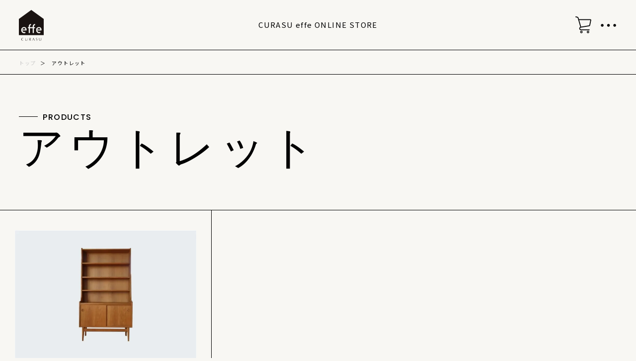

--- FILE ---
content_type: text/html; charset=EUC-JP
request_url: https://store.curasu-effe.jp/?mode=grp&gid=1968953
body_size: 4930
content:
<!DOCTYPE html PUBLIC "-//W3C//DTD XHTML 1.0 Transitional//EN" "http://www.w3.org/TR/xhtml1/DTD/xhtml1-transitional.dtd">
<html xmlns:og="http://ogp.me/ns#" xmlns:fb="http://www.facebook.com/2008/fbml" xmlns:mixi="http://mixi-platform.com/ns#" xmlns="http://www.w3.org/1999/xhtml" xml:lang="ja" lang="ja" dir="ltr">
<head>
<meta http-equiv="content-type" content="text/html; charset=euc-jp" />
<meta http-equiv="X-UA-Compatible" content="IE=edge,chrome=1" />
<title>アウトレット - 家具のオンラインストア｜effe（エッフェ）</title>
<meta name="Keywords" content="アウトレット,curasu-effe" />
<meta name="Description" content="" />
<meta name="Author" content="" />
<meta name="Copyright" content="GMOペパボ" />
<meta http-equiv="content-style-type" content="text/css" />
<meta http-equiv="content-script-type" content="text/javascript" />
<link rel="stylesheet" href="https://store.curasu-effe.jp/css/framework/colormekit.css" type="text/css" />
<link rel="stylesheet" href="https://store.curasu-effe.jp/css/framework/colormekit-responsive.css" type="text/css" />
<link rel="stylesheet" href="https://img07.shop-pro.jp/PA01393/879/css/1/index.css?cmsp_timestamp=20250808105440" type="text/css" />

<link rel="alternate" type="application/rss+xml" title="rss" href="https://store.curasu-effe.jp/?mode=rss" />
<script type="text/javascript" src="//ajax.googleapis.com/ajax/libs/jquery/1.11.0/jquery.min.js" ></script>
<meta property="og:title" content="アウトレット - 家具のオンラインストア｜effe（エッフェ）" />
<meta property="og:description" content="" />
<meta property="og:url" content="https://store.curasu-effe.jp?mode=grp&gid=1968953" />
<meta property="og:site_name" content="家具のオンラインストア｜effe（エッフェ）" />
<meta property="og:image" content=""/>
<meta name="viewport" content="width=device-width, initial-scale=1.0">
<script>
  $isltIe9 = false;
</script>
<!--[if lt IE 9]>
<script src="https://file002.shop-pro.jp/PA01393/879/js/html5shiv.js"></script>
<script>
$isltIe9 = true;
</script>
<![endif]-->
<!-- Global site tag (gtag.js) - Google Analytics -->
<script async src="https://www.googletagmanager.com/gtag/js?id=UA-127765891-1"></script>
<script>
  window.dataLayer = window.dataLayer || [];
  function gtag(){dataLayer.push(arguments);}
  gtag('js', new Date());

  gtag('config', 'UA-127765891-1');
</script>
<script>
  var Colorme = {"page":"product_list","shop":{"account_id":"PA01393879","title":"\u5bb6\u5177\u306e\u30aa\u30f3\u30e9\u30a4\u30f3\u30b9\u30c8\u30a2\uff5ceffe\uff08\u30a8\u30c3\u30d5\u30a7\uff09"},"basket":{"total_price":0,"items":[]},"customer":{"id":null}};

  (function() {
    function insertScriptTags() {
      var scriptTagDetails = [];
      var entry = document.getElementsByTagName('script')[0];

      scriptTagDetails.forEach(function(tagDetail) {
        var script = document.createElement('script');

        script.type = 'text/javascript';
        script.src = tagDetail.src;
        script.async = true;

        if( tagDetail.integrity ) {
          script.integrity = tagDetail.integrity;
          script.setAttribute('crossorigin', 'anonymous');
        }

        entry.parentNode.insertBefore(script, entry);
      })
    }

    window.addEventListener('load', insertScriptTags, false);
  })();
</script>

<script async src="https://www.googletagmanager.com/gtag/js?id=G-GKRVTFJGBW"></script>
<script>
  window.dataLayer = window.dataLayer || [];
  function gtag(){dataLayer.push(arguments);}
  gtag('js', new Date());
  
      gtag('config', 'G-GKRVTFJGBW', (function() {
      var config = {};
      if (Colorme && Colorme.customer && Colorme.customer.id != null) {
        config.user_id = Colorme.customer.id;
      }
      return config;
    })());
  
  </script><script async src="https://zen.one/analytics.js"></script>
</head>
<body>
<meta name="colorme-acc-payload" content="?st=1&pt=10033&ut=1968953&at=PA01393879&v=20260120184147&re=&cn=3e95245fabc631cb304e93d195b0ec36" width="1" height="1" alt="" /><script>!function(){"use strict";Array.prototype.slice.call(document.getElementsByTagName("script")).filter((function(t){return t.src&&t.src.match(new RegExp("dist/acc-track.js$"))})).forEach((function(t){return document.body.removeChild(t)})),function t(c){var r=arguments.length>1&&void 0!==arguments[1]?arguments[1]:0;if(!(r>=c.length)){var e=document.createElement("script");e.onerror=function(){return t(c,r+1)},e.src="https://"+c[r]+"/dist/acc-track.js?rev=3",document.body.appendChild(e)}}(["acclog001.shop-pro.jp","acclog002.shop-pro.jp"])}();</script><!doctype html>
<html>
<meta charset="UTF-8">
<meta http-equiv="X-UA-Compatible" content="IE=edge,chrome=1">
<meta http-equiv="content-language" content="ja" />
<meta http-equiv="content-Type" content="text/html; charset=UTF-8" />
<meta http-equiv="content-style-type" content="text/css" />
<meta http-equiv="content-script-type" content="text/javascript" />
<meta name="viewport" content="width=device-width,initial-scale=1,minimum-scale=1" />
<meta name="format-detection" content="telephone=no">
<meta name="description" content="" />
<meta name=”keywords” content="">
<meta property="og:title" content="">
<meta property="og:description" content="">
<meta property="og:site_name" content="">
<meta property="og:url" content="">
<meta property="og:image" content="">
<meta property="og:type" content="website">
<meta property="og:locale" content="ja_JP">
<meta name="twitter:card" content="summary_large_image">
<meta name="twitter:title" content="">
<meta name="twitter:description" content="">
<meta name="twitter:image:src" content="">

<!--[if lt IE 9]>
<script src="js/html5.js" type="text/javascript"></script>
<![endif]-->
<link rel="preconnect" href="https://fonts.googleapis.com">
<link rel="preconnect" href="https://fonts.gstatic.com" crossorigin>
<link href="https://fonts.googleapis.com/css2?family=Noto+Sans+JP:wght@300;400;500&family=Poppins:wght@500&display=swap" rel="stylesheet">
<link rel="stylesheet" type="text/css" href="https://file002.shop-pro.jp/PA01393/879/css/reset.css" />
<link rel="stylesheet" type="text/css" href="https://file002.shop-pro.jp/PA01393/879/css/common.css" />
		
		  <link rel="stylesheet" type="text/css" href="https://file002.shop-pro.jp/PA01393/879/css/top.css" />
  <link rel="stylesheet" type="text/css" href="https://file002.shop-pro.jp/PA01393/879/css/list.css" />
							<title>CURASU effe ONLINE STORE</title>
	
<script>(function(w,d,s,l,i){w[l]=w[l]||[];w[l].push({'gtm.start':
new Date().getTime(),event:'gtm.js'});var f=d.getElementsByTagName(s)[0],
j=d.createElement(s),dl=l!='dataLayer'?'&l='+l:'';j.async=true;j.src=
'https://www.googletagmanager.com/gtm.js?id='+i+dl;f.parentNode.insertBefore(j,f);
})(window,document,'script','dataLayer','GTM-5Z3GZQDG');</script>

</head>
<body>
	
<noscript><iframe src="https://www.googletagmanager.com/ns.html?id=GTM-5Z3GZQDG"
height="0" width="0" style="display:none;visibility:hidden"></iframe></noscript>

		<header>
		<div class="global-header">
			<p class="logo"><a href="https://store.curasu-effe.jp/">CURASU efffe</a></p>
			<h1>CURASU effe ONLINE STORE</h1>
			<p class="cart"><a href="https://store.curasu-effe.jp/cart/proxy/basket?shop_id=PA01393879&shop_domain=store.curasu-effe.jp">カート</a></p>
			<div class="drawer-menu">
				<p class="menu"><a href="#">メニュー</a></p>
			</div>
		</div>
		<div class="drawer-menu-contents">
			<div class="drawer-main">
			<div class="inner-1100">
				<div class="drawer-product">
					<h2><span class="en">PRODUCTS</span></h2>
					<ul class="main-list">
						<li>
							<a href="https://store.curasu-effe.jp/?mode=cate&csid=0&cbid=2316743">
								<dl>
									<dd><img src="https://file002.shop-pro.jp/PA01393/879/img/common/cat01.jpg"></dd>
									<dt>
										<span class="jp">テーブル</span>
										<span class="en">TABLE</span>
									</dt>
								</dl>
							</a>
						</li>
						<li>
							<a href="https://store.curasu-effe.jp/?mode=cate&csid=0&cbid=2327061">
								<dl>
									<dd><img src="https://file002.shop-pro.jp/PA01393/879/img/common/cat02.jpg"></dd>
									<dt>
										<span class="jp">テレビボード</span>
										<span class="en">TV BOARD</span>
									</dt>
								</dl>
							</a>
						</li>
						<li>
							<a href="https://store.curasu-effe.jp/?mode=cate&csid=0&cbid=2327060">
								<dl>
									<dd><img src="https://file002.shop-pro.jp/PA01393/879/img/common/cat03.jpg"></dd>
									<dt>
									<span class="jp">チェア</span>
										<span class="en">CHAIR</span>
									</dt>
								</dl>
							</a>
						</li>
						<li>
							<a href="https://store.curasu-effe.jp/?mode=cate&csid=0&cbid=2324504">
								<dl>
									<dd><img src="https://file002.shop-pro.jp/PA01393/879/img/common/cat04.jpg"></dd>
									<dt>
									<span class="jp">ソファ</span>
										<span class="en">SOFA</span>
									</dt>
								</dl>
							</a>
						</li>
						<li>
							<a href="https://store.curasu-effe.jp/?mode=cate&csid=0&cbid=2734093">
								<dl>
									<dd><img src="https://file002.shop-pro.jp/PA01393/879/img/common/cat05.jpg"></dd>
									<dt>
									<span class="jp">ヴィンテージ</span>
										<span class="en">VINTAGE</span>
									</dt>
								</dl>
							</a>
						</li>
						<li>
							<a href="https://store.curasu-effe.jp/?mode=cate&cbid=2823725&csid=0">
								<dl>
									<dd><img src="https://file002.shop-pro.jp/PA01393/879/img/common/cat06.jpg"></dd>
									<dt>
										<span class="jp">その他</span>
										<span class="en">OTHER</span>
									</dt>
								</dl>
							</a>
						</li>
					</ul>
				</div>
				<div class="drawer-custom">
					<h2><span class="en">CUSTOMIZE</span></h2>
					<ul class="custom-list">
						<li>
							<a href="https://store.curasu-effe.jp/?tid=1&mode=f5">
								<dl>
									<dd><img src="https://file002.shop-pro.jp/PA01393/879/img/common/cat07.jpg"></dd>
									<dt>
										組み合わせ<br>自由<br>キッチンボード
									</dt>
								</dl>
							</a>
						</li>
						<li>
							<a href="https://store.curasu-effe.jp/?tid=1&mode=f9">
								<dl>
									<dd><img src="https://file002.shop-pro.jp/PA01393/879/img/common/cat09.jpg"></dd>
									<dt>
										壁付け<br>オリジナルベッド
									</dt>
								</dl>
							</a>
						</li>
						<li>
							<a href="https://store.curasu-effe.jp/?tid=1&mode=f3">
								<dl>
									<dd><img src="https://file002.shop-pro.jp/PA01393/879/img/common/cat08.jpg"></dd>
									<dt>
										サイズ・木材・形が自由オーダー家具
									</dt>
								</dl>
							</a>
						</li>
					</ul>
				</div>
				</div>
				</div>
				<div class="link-area">
					<ul>
						<li class="mod-link"><a href="https://curasu-effe.shop-pro.jp/secure/?mode=inq&shop_back_url=https%3A%2F%2Fstore.curasu-effe.jp%2F%3Fpid%3D169915196&shop_id=PA01393879">お問い合わせ</a></li>
						<li class="mod-link"><a href="https://store.curasu-effe.jp/?tid=1&mode=f2">買い物ガイド</a></li>
						<li class="mod-link sp"><a href="tel:077-598-1842">電話で相談</a></li>
						<li class="mod-link"><a href="https://store.curasu-effe.jp/?tid=1&mode=f4">配送ガイド</a></li>
						<li class="mod-link"><a href="https://store.curasu-effe.jp/?tid=1&mode=f7">オンライン相談</a></li>
						<li class="mod-link"><a href="https://store.curasu-effe.jp/?tid=1&mode=f6">よくある質問</a></li>
						<li class="mod-link"><a href="https://store.curasu-effe.jp/?tid=1&mode=f1">エッフェの作る家具</a></li>
						<li class="mod-link"><a href="https://store.curasu-effe.jp/?tid=1&mode=f2#sec06">保証について</a></li>
						<li class="mod-link"><a href="http://curasu-effe.jp/" target="_blank">オフィシャルサイト</a></li>
					</ul>
					<div class="text-wrap">
					<p class="text">イベントの紹介や、<br>オーダー家具の納品事例はこちら</p>
					<p class="sns"><a href="https://www.facebook.com/curasueffe/" target="_blank">facebook</a><a href="https://www.instagram.com/curasu_effe/" target="_blank">instagram</a></p></div>
				</div>

		</div>
		
		
	</header>
	<main>
	<div class="wrapper detail">
					<ol class="breadcrumb">
				<li><a href="https://store.curasu-effe.jp/">トップ</a></li>
				<li><img src="https://file002.shop-pro.jp/PA01393/879/img/list_ttl_outlet.png" alt="OUTLET">アウトレット</li>
			</ol>
		<div class="main-block">
			<div class="pickup-block parallax">
				<h1 class="en">
					<span class="small">PRODUCTS</span>
					<span class="big">アウトレット</span>
				</h1>
  <ul class="parallax">
							<li>
						<a href="?pid=155973998">
							<dl>
								<dd>							<img src="https://img07.shop-pro.jp/PA01393/879/product/155973998_th.jpg?cmsp_timestamp=20220817103729">
				</dd>
								<dt>									
									
									
									
									<p class="jp">ヴィンテージシェルフ オーク</p>
</span><div class="en">

										110,880円(税込)
					
						

								</div></dt>
							</dl>
							<a href="#" class="arrow-s sample1-2"></a>
						</a>
		</li>
		  </ul>
			</div>
		</div>
</div>	</main>
		<footer>
			<div class="global-footer">
				<div class="inner-1100">
					<p class="logo"><a href="http://curasu-effe.jp/" target="_blank">CURASU effe</a></p>
					<div class="link-block">
						<ul>
							<li><a href="https://store.curasu-effe.jp/">トップページ</a></li>
							<li><a href="https://store.curasu-effe.jp/?tid=1&mode=f1">エッフェの作る家具</a></li>
							<li><a href="https://store.curasu-effe.jp/?tid=1&mode=f7">オンライン相談</a></li>
							<li><a href="https://store.curasu-effe.jp/?tid=1&mode=f2">買い物ガイド</a></li>
							<li><a href="https://store.curasu-effe.jp/?tid=1&mode=f3">カスタムオーダー</a></li>
							<li><a href="https://store.curasu-effe.jp/?tid=1&mode=f4">配送ガイド</a></li>
							<li><a href="https://store.curasu-effe.jp/?tid=1&mode=f5">キッチンボード</a></li>
							<li><a href="https://store.curasu-effe.jp/?tid=1&mode=f6">よくある質問</a></li>
							<li><a href="https://store.curasu-effe.jp/?tid=1&mode=f9">オリジナルベッド</a></li>
							<li><a href="https://store.curasu-effe.jp/?tid=1&mode=f2#sec06">保証について</a></li>
							<li><a href="https://curasu-effe.shop-pro.jp/secure/?mode=inq&shop_back_url=https%3A%2F%2Fstore.curasu-effe.jp%2F%3Fpid%3D169915196&shop_id=PA01393879">お問い合わせ</a></li>
						</ul>
						<dl>
							<dt>くらすエッフェ</dt>
							<dd>
								<p>
									<span>住所</span>滋賀県守山市播磨田町3075<br>
									<span>営業時間</span>平日 11:00&#12316;19:00 / 土日祝 10:00&#12316;19:00<br>
									<span>定休日</span>毎週水曜日<br>
									<span>TEL</span>077-598-1842<br>
								</p>
								<ul>
									<li class="official"><a href="http://curasu-effe.jp/" target="_blank">オフィシャルサイトはこちら</a></li>
								</ul>
							</dd>
						</dl>
					<div class="pc">
					<dl class="sns-wrap">
						<dt>イベントの紹介や、<br>オーダー家具の納品事例はこちら</dt>
						<dd>
							<ul class="sns-list">
								<li><a href="https://www.facebook.com/curasueffe/" target="_blank">facebook</a></li>
								<li><a href="https://www.instagram.com/curasu_effe/" target="_blank">Instagram</a></li>
							</ul>
						</dd>
					</dl>
					</div>
					</div>
					<ul class="sub-nav">
						<li><a href="https://store.curasu-effe.jp/?tid=1&mode=f8#sec01">特定商取引法に基づく表示 </a></li>
						<li><a href="https://store.curasu-effe.jp/?tid=1&mode=f8#sec03">ご利用規約</a></li>
						<li><a href="https://store.curasu-effe.jp/?tid=1&mode=f1#info">会社概要</a></li>
						<li><a href="https://store.curasu-effe.jp/?tid=1&mode=f8#sec02">プライバシーポリシー</a></li>
						<p class="copy-right pc">&#169;2004-2022 CURASU effe ALL RIGHTS RESERVED</li>
					</ul>
					<div class="sp">
					<dl class="sns-wrap">
						<dt>イベントの紹介や、<br class="sp">オーダー家具の納品事例はこちら</dt>
						<dd>
							<ul class="sns-list">
								<li><a href="https://www.facebook.com/curasueffe/" target="_blank">facebook</a></li>
								<li><a href="https://www.instagram.com/curasu_effe/" target="_blank">Instagram</a></li>
							</ul>
						</dd>
					</dl>
					</div>
					<p class="copy-right sp">&#169;2004-2022 CURASU effe ALL RIGHTS RESERVED</p>
				</div>
			</div>
		</footer>
		
		<script type="text/javascript" src="https://code.jquery.com/jquery-2.2.4.min.js"></script>
		<script type="text/javascript" src="https://file002.shop-pro.jp/PA01393/879/js/lib.js"></script>
		<script type="text/javascript" src="https://file002.shop-pro.jp/PA01393/879/js/slick.js"></script>
		<script src="https://unpkg.com/scrollreveal@4.0.0/dist/scrollreveal.min.js"></script>
		<script type="text/javascript" src="https://file002.shop-pro.jp/PA01393/879/js/common.js"></script>
	</body>
</html><script type="text/javascript" src="https://store.curasu-effe.jp/js/cart.js" ></script>
<script type="text/javascript" src="https://store.curasu-effe.jp/js/async_cart_in.js" ></script>
<script type="text/javascript" src="https://store.curasu-effe.jp/js/product_stock.js" ></script>
<script type="text/javascript" src="https://store.curasu-effe.jp/js/js.cookie.js" ></script>
<script type="text/javascript" src="https://store.curasu-effe.jp/js/favorite_button.js" ></script>
</body></html>

--- FILE ---
content_type: text/css
request_url: https://img07.shop-pro.jp/PA01393/879/css/1/index.css?cmsp_timestamp=20250808105440
body_size: -46
content:
.breadcrumb img{
  display: none;
}

.global-footer .pc .sns-list li:hover{
  opacity: 0.6;
}

--- FILE ---
content_type: text/css
request_url: https://file002.shop-pro.jp/PA01393/879/css/common.css
body_size: 3686
content:
@charset "UTF-8";
/***********************************************************************
preset
**********************************************************************/
/***************************************************************************************************************************
module
**************************************************************************************************************************/
.mod-btn {
  border: 2px solid #000000;
  background: #000000;
  -webkit-transition: all 0.5s ease 0s;
  transition: all 0.5s ease 0s;
  display: inline-block;
  margin: 0 auto;
}

.mod-btn a {
  display: block;
  padding: 10px 40px;
  font-size: 16px;
  font-size: 1.6rem;
  color: #FFF;
}

.mod-btn:hover {
  background: #FFF;
  border: 2px solid #000000;
}
.mod-btn:hover a {
  color: #000000;
}

.mod-link {
  background: url("../img/right-arrow.png") no-repeat 0 7px;
  -webkit-transition: color 500ms;
  transition: color 500ms;
}
.mod-link a {
  padding-left: 15px;
}

.mod-link:hover {
  color: #000;
}

/***********************************************************************
media query
**********************************************************************/
@media only screen and (max-width: 750px) {
  .mod-btn {
    border: 2px solid #000000;
    background: #000000;
    -webkit-transition: all 0.5s ease 0s;
    transition: all 0.5s ease 0s;
    display: inline-block;
    margin: 0 auto;
  }

  .mod-btn a {
    display: block;
    padding: 5px 30px;
    font-size: 14px;
    font-size: 1.4rem;
    color: #FFF;
  }

  .mod-btn:hover {
    background: #FFF;
    border: 2px solid #000000;
  }
  .mod-btn:hover a {
    color: #000000;
  }
}
/***********************************************************************
base style
**********************************************************************/
html {
  font-size: 62.5%;
}

body {
  color: #000000;
  background: #F8F7F3;
  overflow-x: hidden;
  font-family: "Noto Sans JP", "游ゴシック", YuGothic, "游ゴシック Medium", "Yu Gothic Medium", "游ゴシック体", YuGothic, "メイリオ", Meiryo, "ヒラギノ角ゴ Pro W3", "Hiragino Kaku Gothic Pro", "HiraKakuPro-W3", "ＭＳ Ｐゴシック", "MS PGothic", Arial, Helvetica, sans-serif;
  line-height: 2;
  font-size: 14px;
  font-size: 1.4rem;
  letter-spacing: 0.1em;
}

.en {
  font-family: "Poppins", sans-serif;
}

img {
  vertical-align: top;
}

a {
  -webkit-transition: color 0.2s ease 0s;
  transition: color 0.2s ease 0s;
  text-decoration: none;
  color: #000000;
}

a:hover {
  text-decoration: none;
  opacity: 0.7;
  -webkit-transition: all 0.3s ease 0s;
  transition: all 0.3s ease 0s;
}
a:hover img {
  opacity: 0.7;
}

.inner {
  width: 1000px;
  margin: 0 auto;
}

.inner-700 {
  width: 700px;
  margin: 0 auto;
  position: relative;
}

.inner-900 {
  width: 900px;
  margin: 0 auto;
  position: relative;
}

.inner-1100 {
  width: 1100px;
  margin: 0 auto;
  position: relative;
}

.wrapper.detail {
  border-top: 1px solid #000000;
}

.breadcrumb {
  margin-left: 3%;
  padding: 10px 0px;
}
.breadcrumb li {
  font-size: 10px;
  font-size: 1rem;
  display: inline-block;
}
.breadcrumb li a {
  color: #C9C9C9;
}
.breadcrumb li:after {
  content: "＞";
  padding: 0 8px;
}
.breadcrumb li:last-child {
  color: #000000;
}
.breadcrumb li:last-child:after {
  display: none;
}

.paging ul li a {
  position: relative;
}
.paging ul li a:after {
  content: "";
  width: 19px;
  height: 10.5px;
  background: url("../img/common/bottom-arrow.png") 0 0 no-repeat;
  display: block;
  position: absolute;
  right: 15px;
  top: 25px;
  background-size: contain;
}

.tax {
  font-size: 10px;
  font-size: 1rem;
}

.mt-none {
  margin-top: 0px !important;
}

/***********************************************************************
parts
**********************************************************************/
.sp-br {
  display: none;
}

.pc {
  display: inline-block;
}

.sp {
  display: none;
}

.content-ttl {
  margin-bottom: 50px;
}
.content-ttl .en {
  font-size: 11px;
  font-size: 1.1rem;
  display: block;
  line-height: 1em;
  padding-bottom: 15px;
}
.content-ttl .jp {
  font-size: 36px;
  font-size: 3.6rem;
  display: block;
  line-height: 1em;
}

.ttl-area {
  background: #ECEBE5;
  padding: 70px 0;
  position: relative;
}
.ttl-area p {
  font-size: 16px;
  font-size: 1.6rem;
}
.ttl-area h1 {
  margin-bottom: 30px;
}
.ttl-area h1 .en {
  font-size: 16px;
  font-size: 1.6rem;
  display: block;
  position: relative;
  padding-left: 50px;
}
.ttl-area h1 .en:before {
  content: "";
  width: 38px;
  height: 2px;
  background: #000000;
  display: inline-block;
  position: absolute;
  left: 0px;
  top: 15px;
}
.ttl-area h1 .jp {
  display: block;
  line-height: 1.2em;
  font-size: 52px;
  font-size: 5.2rem;
}
.ttl-area .inner-1100:after {
  content: "";
  background: url("../img/online/ttl.png");
  width: 317.5px;
  height: 254.5px;
  position: absolute;
  background-size: contain;
  right: 0px;
  top: -30px;
}

/***********************************************************************
global-header
**********************************************************************/
.global-header {
  height: 100px;
  width: 100%;
  margin: 0 auto;
  z-index: 1000;
  position: relative;
}
.global-header .logo {
  text-indent: 100%;
  white-space: nowrap;
  overflow: hidden;
  position: absolute;
  left: 3%;
  top: 20px;
  width: 49.5px;
  height: 62px;
  background: url("../img/common/head-logo.png") no-repeat 0 0;
  background-size: contain;
}
.global-header .logo a {
  display: block;
  width: 49.5px;
  height: 62px;
}
.global-header h1 {
  text-align: center;
  font-size: 15px;
  font-size: 1.5rem;
  line-height: 100px;
}
.global-header .cart {
  position: absolute;
  right: 7%;
  top: 33px;
  width: 32px;
  height: 44px;
  background: url("../img/common/cart.png") no-repeat 0 0;
  background-size: contain;
  text-indent: 100%;
  white-space: nowrap;
  overflow: hidden;
  font-size: 0px;
  font-size: 0rem;
}
.global-header .cart a {
  display: block;
  width: 32px;
  height: 44px;
}
.global-header .menu {
  position: fixed;
  right: 2%;
  top: 20px;
  width: 60px;
  height: 60px;
  background: url("../img/common/menu.png") no-repeat 0 0;
  background-size: contain;
  text-indent: 100%;
  white-space: nowrap;
  overflow: hidden;
  font-size: 0px;
  font-size: 0rem;
}
.global-header .menu a {
  display: block;
  width: 60px;
  height: 60px;
}
.global-header .menu.ov {
  width: 60px;
  height: 60px;
  background: url("../img/common/menu-ov.png") no-repeat 0 0;
  background-size: contain;
}
.global-header .drawer-menu.on .menu {
  background: url("../img/common/close-btn.png") no-repeat 0 0;
  background-size: contain;
}

/***********************************************************************
drawer
**********************************************************************/
.drawer-menu-contents {
  position: absolute;
  z-index: 100;
  text-align: center;
  display: none;
  padding-bottom: 40px;
  width: 100%;
  height: 2500px;
  top: 0px;
  left: 0px;
  padding-top: 130px;
  background: #F8F7F3;
}
.drawer-menu-contents h2 {
  font-size: 30px;
  font-size: 3rem;
  text-align: left;
  letter-spacing: 0.1em;
  margin-bottom: 20px;
}
.drawer-menu-contents .main-list, .drawer-menu-contents .custom-list {
  display: -webkit-box;
  display: -ms-flexbox;
  display: flex;
  -ms-flex-wrap: wrap;
      flex-wrap: wrap;
  -webkit-box-pack: justify;
      -ms-flex-pack: justify;
          justify-content: space-between;
}
.drawer-menu-contents .main-list li, .drawer-menu-contents .custom-list li {
  width: 340px;
  margin-bottom: 30px;
}
.drawer-menu-contents .main-list li dl, .drawer-menu-contents .custom-list li dl {
  display: table;
}
.drawer-menu-contents .main-list li dl dt, .drawer-menu-contents .custom-list li dl dt {
  display: table-cell;
  vertical-align: middle;
  text-align: left;
}
.drawer-menu-contents .main-list li dl dt .jp, .drawer-menu-contents .custom-list li dl dt .jp {
  display: block;
  font-size: 18px;
  font-size: 1.8rem;
}
.drawer-menu-contents .main-list li dl dt .en, .drawer-menu-contents .custom-list li dl dt .en {
  display: block;
  color: #898989;
  font-size: 13px;
  font-size: 1.3rem;
}
.drawer-menu-contents .main-list li dl dd, .drawer-menu-contents .custom-list li dl dd {
  display: table-cell;
  width: 140px;
  padding-right: 15px;
  vertical-align: middle;
}
.drawer-menu-contents .main-list li dl dd img, .drawer-menu-contents .custom-list li dl dd img {
  width: 100%;
}

.drawer-menu-contents .custom-list {
  margin-bottom: 30px;
}
.drawer-menu-contents .custom-list li {
  width: 33.33%;
}


.link-area {
  background: #909090;
  color: #FFF;
  padding: 90px 0 100px;
}
.link-area a {
  color: #FFF;
}
.link-area ul {
  width: 1100px;
  margin: 0 auto;
  text-align: left;
  padding-bottom: 20px;
  border-bottom: 1px solid #FFF;
}
.link-area ul li {
  width: 170px;
  text-align: left;
  margin-bottom: 15px;
  display: inline-block;
}
.link-area ul li a {
  padding-left: 0px;
}
.link-area ul .sp {
  display: none;
}
.link-area .text-wrap {
  width: 1100px;
  -webkit-box-sizing: border-box;
          box-sizing: border-box;
  margin: 30px auto;
  text-align: left;
}
.link-area .text {
  display: table-cell;
  text-align: left;
  padding-right: 20px;
  vertical-align: middle;
}
.link-area .text br {
  display: none;
}
.link-area .sns {
  display: table-cell;
  vertical-align: middle;
  width: 100px;
}
.link-area .sns a {
  text-indent: 100%;
  white-space: nowrap;
  overflow: hidden;
  width: 34px;
  height: 34px;
  display: inline-block;
}
.link-area .sns a:first-child {
  background: url("../img/common/fb-icon.png") 0 0 no-repeat;
  background-size: contain;
}
.link-area .sns a:nth-child(2) {
  margin-left: 10px;
  background: url("../img/common/insta-icon.png") 0 0 no-repeat;
  background-size: contain;
}

.menu {
  z-index: 1000;
  -webkit-transition: opacity 500ms;
  transition: opacity 500ms;
}

.menu:hover {
  opacity: 0.6;
}

.drawer-menu.on {
  height: 100%;
}

/***********************************************************************
global-footer
**********************************************************************/
.global-footer {
  background: #909090;
  color: #FFF;
  padding: 90px 0 130px;
}
.global-footer a {
  color: #FFF;
}
.global-footer .logo {
  text-indent: 100%;
  white-space: nowrap;
  overflow: hidden;
  background: url("../img/common/foot-logo.png") 0 0 no-repeat;
  background-size: 100px 43px;
  width: 100px;
  height: 43px;
  margin-bottom: 40px;
}
.global-footer .link-block {
  border-bottom: 1px solid #FFF;
  padding-bottom: 40px;
  margin-bottom: 20px;
  display: -webkit-box;
  display: -ms-flexbox;
  display: flex;
}
.global-footer .link-block > ul {
  width: 480px;
}
.global-footer .link-block > ul li {
  font-size: 14px;
  font-size: 1.4rem;
  width: 230px;
  display: inline-block;
  padding-bottom: 10px;
}
.global-footer .link-block dl {
  width: 350px;
  display: inline-block;
}
.global-footer .link-block dl dt {
  margin-bottom: 20px;
}
.global-footer .link-block dl dd p {
  font-size: 12px;
  font-size: 1.2rem;
  margin-bottom: 20px;
  line-height: 2em;
}
.global-footer .link-block dl dd p span {
  display: inline-block;
  width: 70px;
}
.global-footer .link-block dl dd ul {
  font-size: 14px;
  font-size: 1.4rem;
}
.global-footer .link-block dl dd ul li.official {
  position: relative;
}
.global-footer .link-block dl dd ul li.official:after {
  content: "";
  background: url("../img/common/window.png") 0 0 no-repeat;
  width: 13.5px;
  height: 12.5px;
  background-size: contain;
  display: inline-block;
  position: absolute;
  top: 50%;
  margin-top: -6.2px;
  margin-left: 5px;
}
.global-footer .sub-nav {
  margin-bottom: 70px;
}
.global-footer .sub-nav li {
  font-size: 12px;
  font-size: 1.2rem;
  display: inline-block;
  margin-right: 30px;
}
.global-footer .pc .sns-wrap {
  padding-left: 30px;
  width: 220px;
}
.global-footer .pc .sns-wrap dt {
  font-size: 13px;
  font-size: 1.3rem;
}
.global-footer .pc .sns-list li {
  text-indent: 100%;
  white-space: nowrap;
  overflow: hidden;
  width: 34px;
  height: 34px;
  display: inline-block;
}
.global-footer .pc .sns-list li a {
  display: block;
}
.global-footer .pc .sns-list li:first-child {
  background: url("../img/common/fb-icon.png") 0 0 no-repeat;
  background-size: contain;
}
.global-footer .pc .sns-list li:nth-child(2) {
  margin-left: 10px;
  background: url("../img/common/insta-icon.png") 0 0 no-repeat;
  background-size: contain;
}
.global-footer .sp .sns-wrap {
  display: table;
}
.global-footer .sp .sns-wrap dt {
  display: table-cell;
  vertical-align: middle;
  padding-right: 20px;
}
.global-footer .sp .sns-wrap dd {
  display: table-cell;
  vertical-align: middle;
}
.global-footer .sp .sns-list {
  float: right;
}
.global-footer .sp .sns-list li {
  text-indent: 100%;
  white-space: nowrap;
  overflow: hidden;
  width: 34px;
  height: 34px;
  display: inline-block;
}
.global-footer .sp .sns-list li a {
  display: block;
}
.global-footer .sp .sns-list li:first-child {
  background: url("../img/common/fb-icon.png") 0 0 no-repeat;
  background-size: contain;
}
.global-footer .sp .sns-list li:nth-child(2) {
  margin-left: 10px;
  background: url("../img/common/insta-icon.png") 0 0 no-repeat;
  background-size: contain;
}
.global-footer .copy-right {
  text-align: right;
  font-size: 11px;
  font-size: 1.1rem;
}
.global-footer .copy-right.pc {
  float: right;
}

/***********************************************************************
media query
**********************************************************************/
@media only screen and (max-width: 750px) {
  /***********************************************************************
  base style
  **********************************************************************/
  body {
    -webkit-text-size-adjust: 100%;
    overflow-x: hidden;
    line-height: 1.71;
    font-size: 14px;
    font-size: 1.4rem;
    word-break: break-all;
  }

  .sp-br, .drawer-menu {
    display: block;
  }

  .pc {
    display: none;
  }

  .sp {
    display: inline-block;
  }

  .gray-bg {
    height: 200px;
  }

  .inner {
    width: 78%;
    margin: 0 11%;
  }
  .inner .contents-block {
    padding: 30px 20px;
  }

  .inner-700 {
    width: 78%;
    margin: 0 11%;
  }

  .inner-900 {
    width: 100%;
    margin: 0%;
  }

  .inner-1100 {
    width: 78%;
    margin: 0 11%;
  }

  .breadcrumb {
    margin-left: 3%;
    padding: 5px 0px;
  }
  .breadcrumb li {
    font-size: 10px;
    font-size: 1rem;
    display: inline-block;
  }
  .breadcrumb li a {
    color: #C9C9C9;
  }
  .breadcrumb li:after {
    content: "＞";
    padding: 0 8px;
  }
  .breadcrumb li:last-child {
    color: #000000;
  }
  .breadcrumb li:last-child:after {
    display: none;
  }

  .paging ul li a {
    position: relative;
  }
  .paging ul li a:after {
    content: "";
    width: 9.5px;
    height: 5.2px;
    background: url("../img/common/bottom-arrow.png") 0 0 no-repeat;
    display: block;
    position: absolute;
    right: 10px;
    top: 15px;
    background-size: contain;
  }

  .content-ttl {
    margin-bottom: 30px;
  }
  .content-ttl .en {
    font-size: 10px;
    font-size: 1rem;
    display: block;
    line-height: 1em;
    padding-bottom: 7px;
  }
  .content-ttl .jp {
    font-size: 18px;
    font-size: 1.8rem;
    display: block;
    line-height: 1em;
  }

  .ttl-area {
    background: #ECEBE5;
    padding: 35px 0;
    position: relative;
  }
  .ttl-area p {
    font-size: 11px;
    font-size: 1.1rem;
  }
  .ttl-area h1 {
    margin-bottom: 15px;
  }
  .ttl-area h1 .en {
    font-size: 10px;
    font-size: 1rem;
    display: block;
    position: relative;
    padding-left: 25px;
  }
  .ttl-area h1 .en:before {
    content: "";
    width: 19.5px;
    height: 1px;
    background: #000000;
    display: inline-block;
    position: absolute;
    left: 0px;
    top: 8px;
  }
  .ttl-area h1 .jp {
    display: block;
    line-height: 1.2em;
    font-size: 25px;
    font-size: 2.5rem;
  }
  .ttl-area .inner-1100:after {
    content: "";
    background: url("../img/online/ttl.png");
    width: 111.67px;
    height: 89.5px;
    position: absolute;
    background-size: contain;
    right: -20px;
    top: -10px;
  }

  /***********************************************************************
  global-header
  **********************************************************************/
  .global-header {
    height: 60px;
    width: 100%;
    margin: 0 auto;
    z-index: 1000;
    position: relative;
  }
  .global-header .logo {
    text-indent: 100%;
    white-space: nowrap;
    overflow: hidden;
    position: absolute;
    left: 3%;
    top: 10px;
    width: 32px;
    height: 62px;
    background: url("../img/common/head-logo.png") no-repeat 0 0;
    background-size: contain;
  }
  .global-header .logo a {
    width: 32px;
    height: 62px;
  }
  .global-header h1 {
    text-align: center;
    font-size: 10px;
    font-size: 1rem;
    line-height: 60px;
  }
  .global-header .cart {
    position: absolute;
    right: 15%;
    top: 18px;
    width: 22px;
    height: 44px;
    background: url("../img/common/cart.png") no-repeat 0 0;
    background-size: contain;
    text-indent: 100%;
    white-space: nowrap;
    overflow: hidden;
    font-size: 0px;
    font-size: 0rem;
  }
  .global-header .cart a {
    display: block;
    width: 32px;
    height: 44px;
  }
  .global-header .drawer-menu .menu {
    position: fixed;
    right: 2%;
    top: 10px;
    width: 40px;
    height: 40px;
    background: url("../img/common/menu.png") no-repeat 0 0;
    background-size: contain;
    text-indent: 100%;
    white-space: nowrap;
    overflow: hidden;
    font-size: 0px;
    font-size: 0rem;
  }
  .global-header .drawer-menu .menu a {
    display: block;
    width: 40px;
    height: 40px;
  }
  .global-header .drawer-menu .menu.ov {
    width: 40px;
    height: 40px;
    background: url("../img/common/menu-ov.png") no-repeat 0 0;
    background-size: contain;
  }
  .global-header .drawer-menu.on .menu {
    /*
     background: url("../img/close-btn.png") no-repeat 0 0;
     */
    background-size: contain;
  }

  /***********************************************************************
  drawer
  **********************************************************************/
  .drawer-menu-contents {
    position: absolute;
    z-index: 100;
    text-align: center;
    /*display: none;*/
    padding-bottom: 40px;
    width: 100%;
    height: 2500px;
    top: 0px;
    display: none;
    left: 0px;
    padding-top: 90px;
    background: #F8F7F3;
  }
  .drawer-menu-contents .inner-1100 {
    width: 91.4%;
    margin: 0 4.3%;
  }
  .drawer-menu-contents h2 {
    font-size: 15px;
    font-size: 1.5rem;
    text-align: left;
    letter-spacing: 0.1em;
    margin-bottom: 13px;
  }
  .drawer-menu-contents .main-list, .drawer-menu-contents .custom-list {
    display: -webkit-box;
    display: -ms-flexbox;
    display: flex;
    -ms-flex-wrap: wrap;
        flex-wrap: wrap;
    -webkit-box-pack: justify;
        -ms-flex-pack: justify;
            justify-content: space-between;
    margin-bottom: 20px;
  }
  .drawer-menu-contents .main-list li, .drawer-menu-contents .custom-list li {
    width: 50%;
    margin-bottom: 12px;
  }
  .drawer-menu-contents .main-list li dl, .drawer-menu-contents .custom-list li dl {
    display: table;
  }
  .drawer-menu-contents .main-list li dl dt, .drawer-menu-contents .custom-list li dl dt {
    display: table-cell;
    vertical-align: middle;
    text-align: left;
  }
  .drawer-menu-contents .main-list li dl dt .jp, .drawer-menu-contents .custom-list li dl dt .jp {
    display: block;
    font-size: 11px;
    font-size: 1.1rem;
  }
  .drawer-menu-contents .main-list li dl dt .en, .drawer-menu-contents .custom-list li dl dt .en {
    display: block;
    color: #898989;
    font-size: 10px;
    font-size: 1rem;
  }
  .drawer-menu-contents .main-list li dl dd, .drawer-menu-contents .custom-list li dl dd {
    display: table-cell;
    width: 80px;
    padding-right: 10px;
    vertical-align: middle;
  }
  .drawer-menu-contents .main-list li dl dd img, .drawer-menu-contents .custom-list li dl dd img {
    width: 100%;
  }

  .drawer-menu-contents .custom-list {
    margin-bottom: 30px;
  }
  .drawer-menu-contents .custom-list li {
    width: 50%;
    font-size: 10px;
    font-size: 1rem;
  }
  .drawer-menu-contents .custom-list li dt {
    padding-right: 10px;
  }
  .drawer-menu-contents .custom-list li dt br {
    display: none;
  }

  .link-area {
    background: #909090;
    color: #FFF;
    font-size: 12px;
    font-size: 1.2rem;
    padding: 30px 0 30px;
  }
  .link-area a {
    color: #FFF;
  }
  .link-area ul {
    width: 91.4%;
    margin: 0 4.3% 20px;
    text-align: left;
  }
  .link-area ul li {
    width: 48%;
    text-align: left;
    margin-bottom: 10px;
    display: inline-block;
  }
  .link-area ul li a {
    padding-left: 0px;
  }
  .link-area .text-wrap {
    display: table;
    width: 91.4%;
    margin: 0 4.3%;
    -webkit-box-sizing: border-box;
            box-sizing: border-box;
    padding: 0px;
    border: none;
  }
  .link-area .text {
    display: table-cell;
    text-align: left;
    padding-right: 20px;
    vertical-align: middle;
  }
  .link-area .text br {
    display: none;
  }
  .link-area .sns {
    display: table-cell;
    vertical-align: middle;
    width: 100px;
  }
  .link-area .sns a {
    text-indent: 100%;
    white-space: nowrap;
    overflow: hidden;
    width: 34px;
    height: 34px;
    display: inline-block;
  }
  .link-area .sns a:first-child {
    background: url("../img/common/fb-icon.png") 0 0 no-repeat;
    background-size: contain;
  }
  .link-area .sns a:nth-child(2) {
    margin-left: 10px;
    background: url("../img/common/insta-icon.png") 0 0 no-repeat;
    background-size: contain;
  }

  .menu {
    z-index: 1000;
    -webkit-transition: opacity 500ms;
    transition: opacity 500ms;
  }

  .menu:hover {
    opacity: 0.6;
  }

  .drawer-menu.on {
    height: 100%;
  }

  /***********************************************************************
  global-footer
  **********************************************************************/
  .global-footer {
    background: #909090;
    color: #FFF;
    padding: 45px 0 60px;
  }
  .global-footer .inner-900 {
    width: 84%;
    margin: 0 8%;
  }
  .global-footer a {
    color: #FFF;
  }
  .global-footer .logo {
    text-indent: 100%;
    white-space: nowrap;
    overflow: hidden;
    background: url("../img/common/foot-logo.png") 0 0 no-repeat;
    background-size: 100px 43px;
    width: 100px;
    height: 43px;
    margin-bottom: 40px;
  }
  .global-footer .link-block {
    border-bottom: 1px solid #FFF;
    padding-bottom: 40px;
    margin-bottom: 20px;
    display: block;
  }
  .global-footer .link-block > ul {
    width: 100%;
    margin-bottom: 40px;
  }
  .global-footer .link-block > ul li {
    font-size: 10px;
    font-size: 1rem;
    width: 47%;
    display: inline-block;
    padding-bottom: 6px;
  }
  .global-footer .link-block dl {
    width: 100%;
    display: inline-block;
  }
  .global-footer .link-block dl dt {
    margin-bottom: 10px;
    font-size: 11px;
    font-size: 1.1rem;
  }
  .global-footer .link-block dl dd p {
    font-size: 10px;
    font-size: 1rem;
    margin-bottom: 10px;
  }
  .global-footer .link-block dl dd p span {
    display: inline-block;
    width: 55px;
  }
  .global-footer .link-block dl dd ul {
    font-size: 10px;
    font-size: 1rem;
  }
  .global-footer .link-block dl dd ul li {
    padding-bottom: 3px;
  }
  .global-footer .sub-nav {
    margin-bottom: 20px;
  }
  .global-footer .sub-nav li {
    font-size: 10px;
    font-size: 1rem;
    display: block;
    padding-bottom: 3px;
    margin-right: 0px;
  }
  .global-footer .sp .sns-wrap {
    display: table;
    margin-bottom: 40px;
  }
  .global-footer .sp .sns-wrap dt {
    display: table-cell;
    font-size: 11px;
    font-size: 1.1rem;
    padding-right: 40px;
    vertical-align: middle;
  }
  .global-footer .sp .sns-wrap dd {
    display: table-cell;
    vertical-align: middle;
  }
  .global-footer .sp .sns-list {
    float: none;
  }
  .global-footer .sp .sns-list li {
    text-indent: 100%;
    white-space: nowrap;
    overflow: hidden;
    width: 20px;
    height: 20px;
    display: inline-block;
  }
  .global-footer .sp .sns-list li:first-child {
    background: url("../img/common/fb-icon.png") 0 0 no-repeat;
    background-size: contain;
  }
  .global-footer .sp .sns-list li:nth-child(2) {
    margin-left: 5px;
    background: url("../img/common/insta-icon.png") 0 0 no-repeat;
    background-size: contain;
  }
  .global-footer .copy-right {
    font-size: 10px;
    font-size: 1rem;
    text-align: center;
  }
}

--- FILE ---
content_type: text/css
request_url: https://file002.shop-pro.jp/PA01393/879/css/top.css
body_size: 3555
content:
@charset "UTF-8";
/***********************************************************************
preset
**********************************************************************/
/***************************************************************************************************************************
module
**************************************************************************************************************************/
.mod-btn {
  border: 2px solid #000000;
  background: #000000;
  -webkit-transition: all 0.5s ease 0s;
  transition: all 0.5s ease 0s;
  display: inline-block;
  margin: 0 auto;
}

.mod-btn a {
  display: block;
  padding: 10px 40px;
  font-size: 16px;
  font-size: 1.6rem;
  color: #FFF;
}

.mod-btn:hover {
  background: #FFF;
  border: 2px solid #000000;
}
.mod-btn:hover a {
  color: #000000;
}

.mod-link {
  background: url("../img/right-arrow.png") no-repeat 0 7px;
  -webkit-transition: color 500ms;
  transition: color 500ms;
}
.mod-link a {
  padding-left: 15px;
}

.mod-link:hover {
  color: #000;
}

/***********************************************************************
media query
**********************************************************************/
@media only screen and (max-width: 750px) {
  .mod-btn {
    border: 2px solid #000000;
    background: #000000;
    -webkit-transition: all 0.5s ease 0s;
    transition: all 0.5s ease 0s;
    display: inline-block;
    margin: 0 auto;
  }

  .mod-btn a {
    display: block;
    padding: 5px 30px;
    font-size: 14px;
    font-size: 1.4rem;
    color: #FFF;
  }

  .mod-btn:hover {
    background: #FFF;
    border: 2px solid #000000;
  }
  .mod-btn:hover a {
    color: #000000;
  }
}
.view_pc {
  display: none !important;
}

@media only screen and (min-width: 568px) {
  .view_pc {
    display: block !important;
  }
}
.view_sp {
  display: none !important;
}

@media only screen and (max-width: 567px) {
  .view_sp {
    display: block !important;
  }
}
/* TOPワイプスライダー設定 */
.wipeSlide {
  position: relative;
  overflow: hidden;
}
.wipeSlide .slide {
  position: absolute;
  top: 0;
  left: 0;
  overflow: hidden;
  width: 100%;
  height: 100%;
}
.wipeSlide .slide.wipeCurrentSlide .bg {
  position: absolute;
  top: 0;
  left: 0;
  display: block;
  width: 100%;
  height: 100%;
  -webkit-animation-duration: 4s;
          animation-duration: 4s;
  -webkit-animation-timing-function: linear;
          animation-timing-function: linear;
  -webkit-animation-fill-mode: both;
          animation-fill-mode: both;
  -webkit-animation-name: scaleAnim;
          animation-name: scaleAnim;
}

@-webkit-keyframes scaleAnim {
  0% {
    opacity: 1;
    -webkit-transform: scale(1) rotate(0.1deg);
            transform: scale(1) rotate(0.1deg);
  }
  100% {
    -webkit-transform: scale(1.08) rotate(0.1deg);
            transform: scale(1.08) rotate(0.1deg);
  }
}

@keyframes scaleAnim {
  0% {
    opacity: 1;
    -webkit-transform: scale(1) rotate(0.1deg);
            transform: scale(1) rotate(0.1deg);
  }
  100% {
    -webkit-transform: scale(1.08) rotate(0.1deg);
            transform: scale(1.08) rotate(0.1deg);
  }
}
#opening .slideArea {
  position: relative;
  width: 100%;
  height: calc(100vh - 108px);
  padding: 0px 40px 0px;
  -webkit-box-sizing: border-box;
          box-sizing: border-box;
  z-index: -1;
  margin-top: 0px;
}
#opening #openingSlide {
  width: 100%;
  height: calc(100vh - 108px);
}
#opening #openingSlide .bg {
  background-size: cover;
}
#opening #openingSlide .slide:not(:first-child) {
  display: none;
}
#opening .slide01, #opening .slide02, #opening .slide03, #opening .slide04 {
  text-align: right;
}
#opening h1 {
  width: 90%;
  height: 300px;
  text-indent: 100%;
  white-space: nowrap;
  overflow: hidden;
  position: absolute;
  top: 20px;
  left: 50%;
  margin-left: -45%;
  background: url("../img/top/main-copy.png") 0 0 no-repeat;
  background-size: contain;
  z-index: 10;
}
#opening .copy {
  text-indent: 100%;
  white-space: nowrap;
  overflow: hidden;
  width: 131px;
  height: 179px;
  background: url("../img/top/sub-copy.png") 0 0 no-repeat;
  background-size: contain;
  position: absolute;
  left: 65px;
  top: 50%;
  margin-top: -90px;
  z-index: 10;
}

.banner.pc {
  display: inherit;
  text-align: right;
  margin-top: -180px;
  margin-bottom: 65px;
  position: relative;
}
.banner.pc .circle {
  position: absolute;
  right: 92px;
  top: 52px;
  z-index: 11;
  -webkit-animation: 10s linear infinite rotation1;
          animation: 10s linear infinite rotation1;
}

@-webkit-keyframes rotation1 {
  0% {
    -webkit-transform: rotate(0);
            transform: rotate(0);
  }
  100% {
    -webkit-transform: rotate(360deg);
            transform: rotate(360deg);
  }
}

@keyframes rotation1 {
  0% {
    -webkit-transform: rotate(0);
            transform: rotate(0);
  }
  100% {
    -webkit-transform: rotate(360deg);
            transform: rotate(360deg);
  }
}
.arrow {
  position: relative;
  display: inline-block;
  color: #000;
  vertical-align: middle;
  text-decoration: none;
  font-size: 0px;
  width: 87px;
  height: 87px;
  border: 1px solid #000;
  border-radius: 100px;
}

.arrow::before,
.arrow::after {
  position: absolute;
  top: 0;
  bottom: 0;
  left: 0;
  margin: auto;
  content: "";
  vertical-align: middle;
}

.sample1-1::before {
  right: 0px;
  width: 30px;
  height: 1px;
  background: #000;
  -webkit-transition: -webkit-transform 0.45s cubic-bezier(0.165, 0.84, 0.44, 1);
  transition: -webkit-transform 0.45s cubic-bezier(0.165, 0.84, 0.44, 1);
  transition: transform 0.45s cubic-bezier(0.165, 0.84, 0.44, 1);
  transition: transform 0.45s cubic-bezier(0.165, 0.84, 0.44, 1), -webkit-transform 0.45s cubic-bezier(0.165, 0.84, 0.44, 1);
}

.sample1-1::after {
  right: -26px;
  width: 4px;
  height: 4px;
  border-top: 1px solid #000;
  -webkit-transform: rotate(45deg);
  transform: rotate(45deg);
  -webkit-transition: -webkit-transform 0.45s cubic-bezier(0.165, 0.84, 0.44, 1);
  transition: -webkit-transform 0.45s cubic-bezier(0.165, 0.84, 0.44, 1);
  transition: transform 0.45s cubic-bezier(0.165, 0.84, 0.44, 1);
  transition: transform 0.45s cubic-bezier(0.165, 0.84, 0.44, 1), -webkit-transform 0.45s cubic-bezier(0.165, 0.84, 0.44, 1);
}

.circle-link:hover .sample1-1::before {
  width: 60px;
}

.product-block li:hover .sample1-1::before {
  -webkit-transform: translateX(40px);
          transform: translateX(40px);
}
.product-block li:hover .sample1-1::after {
  -webkit-transform: translateX(40px) rotate(45deg);
  transform: translateX(40px) rotate(45deg);
}

.arrow-s {
  position: relative;
  display: inline-block;
  color: #000;
  vertical-align: middle;
  text-decoration: none;
  font-size: 0px;
  width: 43.5px;
  height: 43.5px;
  border: 1px solid #000;
  border-radius: 100px;
}

.arrow-s::before,
.arrow-s::after {
  position: absolute;
  top: 0;
  bottom: 0;
  left: 0;
  margin: auto;
  content: "";
  vertical-align: middle;
}

.sample1-2::before {
  right: 0px;
  width: 20px;
  height: 1px;
  background: #000;
  -webkit-transition: -webkit-transform 0.22s cubic-bezier(0.165, 0.84, 0.44, 1);
  transition: -webkit-transform 0.22s cubic-bezier(0.165, 0.84, 0.44, 1);
  transition: transform 0.22s cubic-bezier(0.165, 0.84, 0.44, 1);
  transition: transform 0.22s cubic-bezier(0.165, 0.84, 0.44, 1), -webkit-transform 0.22s cubic-bezier(0.165, 0.84, 0.44, 1);
}

.sample1-2::after {
  right: -16px;
  width: 4px;
  height: 4px;
  border-top: 1px solid #000;
  -webkit-transform: rotate(45deg);
  transform: rotate(45deg);
  -webkit-transition: -webkit-transform 0.22s cubic-bezier(0.165, 0.84, 0.44, 1);
  transition: -webkit-transform 0.22s cubic-bezier(0.165, 0.84, 0.44, 1);
  transition: transform 0.22s cubic-bezier(0.165, 0.84, 0.44, 1);
  transition: transform 0.22s cubic-bezier(0.165, 0.84, 0.44, 1), -webkit-transform 0.22s cubic-bezier(0.165, 0.84, 0.44, 1);
}

.circle-link:hover .sample1-2::before {
  width: 60px;
}

.pickup-block li:hover .sample1-2::before {
  -webkit-transform: translateX(20px);
          transform: translateX(20px);
}
.pickup-block li:hover .sample1-2::after {
  -webkit-transform: translateX(20px) rotate(45deg);
  transform: translateX(20px) rotate(45deg);
}

/***********************************************************************
main-vis
**********************************************************************/
/*
.main-vis{
  margin-bottom: 200px;
  position: relative;
  margin: 0 40px 180px;

}

@keyframes rotation1{
  0%{ transform:rotate(0);}
  100%{ transform:rotate(360deg); }
}

.full div {
  background-repeat: no-repeat;
  background-size: cover;
  background-position: center;
  width: 100%;
  height: 90vh;
  box-sizing: border-box;
  margin: 0;
}
.full div.main01 {
  background: url(../img/top/mv-01.jpg) 0 0 no-repeat;
  background-size: cover;
}
.full div.main02 {
  background: url(../img/top/mv-02.jpg) 0 0 no-repeat;
  background-size: cover;
}
.full div.main03 {
  background: url(../img/top/mv-03.jpg) 0 0 no-repeat;
  background-size: cover;
}

.full div.main04 {
  background: url(../img/top/mv-04.jpg) 0 0 no-repeat;
  background-size: cover;
}
*/
/***********************************************************************
product-block
**********************************************************************/
.product-block h2 {
  margin-bottom: 60px;
  margin-left: 3%;
  text-indent: 100%;
  white-space: nowrap;
  overflow: hidden;
  background: url("../img/top/product-ttl.png") 0 0 no-repeat;
  width: 606px;
  height: 139px;
  background-size: contain;
}
.product-block ul {
  border-top: 1px solid #000000;
  display: -webkit-box;
  display: -ms-flexbox;
  display: flex;
  -ms-flex-wrap: wrap;
  flex-wrap: wrap;
  -webkit-box-pack: start;
  -ms-flex-pack: start;
  justify-content: flex-start;
  width: 100%;
}
.product-block ul li {
  border-right: 1px solid #000000;
  border-bottom: 1px solid #000000;
  width: 50%;
  position: relative;
  padding: 40px 40px 20px;
  -webkit-box-sizing: border-box;
          box-sizing: border-box;
}
.product-block ul li img {
  width: 100%;
  overflow: hidden;
  -webkit-transition: 0.12s cubic-bezier(0.165, 0.84, 0.44, 1);
  transition: 0.12s cubic-bezier(0.165, 0.84, 0.44, 1);
  margin-bottom: 15px;
}
.product-block ul li .en {
  padding-right: 20px;
  font-size: 20px;
  font-size: 2rem;
}
.product-block ul li .jp {
  font-size: 11px;
  font-size: 1.1rem;
  color: #6A6A6A;
}
.product-block ul .arrow {
  position: absolute;
  right: 20px;
  bottom: 20px;
  background-size: contain;
}

/***********************************************************************
customize-block
**********************************************************************/
.customize-block {
  background: #7C7C6F;
  color: #FFF;
  overflow-x: hidden;
  position: relative;
  padding: 110px 0 100px;
  margin-bottom: 200px;
}
.customize-block a {
  color: #FFF;
}
.customize-block .right-img-block {
  display: table;
  width: 950px;
  position: relative;
  z-index: 2;
  margin: 0 auto;
}
.customize-block .right-img-block .text-box {
  width: 435px;
  padding-right: 155px;
  display: table-cell;
  vertical-align: middle;
}
.customize-block .right-img-block .text-box h3 {
  margin-bottom: 70px;
}
.customize-block .right-img-block .text-box h3 .en {
  font-size: 12px;
  font-size: 1.2rem;
  display: block;
  position: relative;
  margin-left: 52px;
  margin-bottom: 20px;
}
.customize-block .right-img-block .text-box h3 .en:before {
  content: "";
  width: 38px;
  height: 1px;
  background: #FFF;
  display: block;
  position: absolute;
  top: 12px;
  left: -48px;
}
.customize-block .right-img-block .text-box h3 .jp {
  font-size: 32px;
  font-size: 3.2rem;
  letter-spacing: 0.2em;
  line-height: 1.4em;
}
.customize-block .right-img-block .text-box ul li {
  font-size: 20px;
  font-size: 2rem;
  border-bottom: 1px solid #FFF;
  margin-bottom: 50px;
  padding-bottom: 15px;
}
.customize-block .right-img-block .text-box ul li a {
  display: block;
  font-weight: normal;
  position: relative;
}
.customize-block .right-img-block .text-box ul li a:after {
  content: "";
  width: 21.5px;
  height: 5px;
  background: url("../img/top/right-arrow.png") 0 0 no-repeat;
  background-size: contain;
  position: absolute;
  right: 30px;
  bottom: 20px;
  -webkit-transition: -webkit-transform 0.22s cubic-bezier(0.165, 0.84, 0.44, 1);
  transition: -webkit-transform 0.22s cubic-bezier(0.165, 0.84, 0.44, 1);
  transition: transform 0.22s cubic-bezier(0.165, 0.84, 0.44, 1);
  transition: transform 0.22s cubic-bezier(0.165, 0.84, 0.44, 1), -webkit-transform 0.22s cubic-bezier(0.165, 0.84, 0.44, 1);
}
.customize-block .right-img-block .text-box ul li:hover a:after {
  -webkit-transform: translateX(30px);
          transform: translateX(30px);
}
.customize-block .right-img-block .img-box {
  display: table-cell;
    vertical-align: middle;
}

.customize-block .right-img-block .img-box li{
  margin-bottom: 20px;
}

.customize-block .bigfont {
  display: -webkit-box;
  display: -ms-flexbox;
  display: flex;
  width: 2945px;
  height: 353px;
  position: absolute;
  top: 170px;
  line-height: 1em;
  overflow: hidden;
}
.customize-block .bigfont img {
  width: auto;
  height: 100%;
}
.customize-block .bigfont img:first-child {
  -webkit-animation: loop 70s -35s linear infinite;
          animation: loop 70s -35s linear infinite;
}
.customize-block .bigfont img:last-child {
  -webkit-animation: loop2 70s linear infinite;
          animation: loop2 70s linear infinite;
}

@-webkit-keyframes loop {
  0% {
    -webkit-transform: translateX(100%);
            transform: translateX(100%);
  }
  to {
    -webkit-transform: translateX(-100%);
            transform: translateX(-100%);
  }
}

@keyframes loop {
  0% {
    -webkit-transform: translateX(100%);
            transform: translateX(100%);
  }
  to {
    -webkit-transform: translateX(-100%);
            transform: translateX(-100%);
  }
}
@-webkit-keyframes loop2 {
  0% {
    -webkit-transform: translateX(0);
            transform: translateX(0);
  }
  to {
    -webkit-transform: translateX(-200%);
            transform: translateX(-200%);
  }
}
@keyframes loop2 {
  0% {
    -webkit-transform: translateX(0);
            transform: translateX(0);
  }
  to {
    -webkit-transform: translateX(-200%);
            transform: translateX(-200%);
  }
}
/***********************************************************************
pickup-block
**********************************************************************/
.pickup-block h2 {
  margin-bottom: 60px;
  margin-left: 3%;
  text-indent: 100%;
  white-space: nowrap;
  overflow: hidden;
  background: url("../img/top/pick-up-ttl.png") 0 0 no-repeat;
  width: 794px;
  height: 141px;
  background-size: contain;
}
.pickup-block ul {
  border-top: 1px solid #000000;
  display: -webkit-box;
  display: -ms-flexbox;
  display: flex;
  -ms-flex-wrap: wrap;
  flex-wrap: wrap;
  -webkit-box-pack: start;
  -ms-flex-pack: start;
  justify-content: flex-start;
  width: 100%;
}
.pickup-block ul li {
  border-right: 1px solid #000000;
  border-bottom: 1px solid #000000;
  width: 33.3%;
  position: relative;
  padding: 40px 30px 30px;
  -webkit-box-sizing: border-box;
          box-sizing: border-box;
}
.pickup-block ul li img {
  width: 100%;
  margin-bottom: 15px;
}
.pickup-block ul li .en {
  font-size: 13px;
  font-size: 1.3rem;
  color: #6A6A6A;
  display: block;
}
.pickup-block ul li .jp {
  font-size: 18px;
  font-size: 1.8rem;
  display: block;
}
.pickup-block ul .arrow-s {
  width: 43.5px;
  height: 43.5px;
  position: absolute;
  right: 20px;
  bottom: 20px;
}
.pickup-block ul li:nth-child(3n) {
  border-right: none;
}

.new_mark_img1 {
  border: none;
  display: inline;
  margin: 0px;
  position: absolute;
  padding: 0px;
  left: 0;
  top: 0;
  width: 100px;
  height: 100px;
}

/***********************************************************************
media query
**********************************************************************/
@media only screen and (max-width: 750px) {
  #opening {
    margin-bottom: 0px;
  }
  #opening .slideArea {
    position: relative;
    width: 100%;
    height: 60vh;
    padding: 0px 4% 0px;
    -webkit-box-sizing: border-box;
            box-sizing: border-box;
    z-index: -1;
    margin-top: 0px;
  }
  #opening #openingSlide {
    width: 100%;
    height: 60vh;
  }
  #opening #openingSlide .slide:not(:first-child) {
    display: none;
  }
  #opening .slide01, #opening .slide02, #opening .slide03, #opening .slide04 {
    text-align: right;
  }
  #opening h1 {
    width: 90%;
    height: 300px;
    text-indent: 100%;
    white-space: nowrap;
    overflow: hidden;
    position: absolute;
    top: 10px;
    left: 50%;
    margin-left: -45%;
    background: url("../img/top/main-copy.png") 0 0 no-repeat;
    background-size: contain;
    z-index: 10;
  }
  #opening .copy {
    text-indent: 100%;
    white-space: nowrap;
    overflow: hidden;
    width: 65.5px;
    height: 89.5px;
    background: url("../img/top/sub-copy.png") 0 0 no-repeat;
    background-size: contain;
    position: absolute;
    left: 6%;
    top: 50%;
    margin-top: -90px;
    z-index: 10;
  }

  .banner-box {
    position: relative;
    display: block;
    padding-top: 130px;
  }

  .banner {
    text-align: center;
    position: relative;
    margin-left: 0px;
  }

  .circle-wrap {
    position: absolute;
    right: 5px;
    bottom: 50px;
  }

  .circle {
    border: 1px solid #7C7C6F;
    width: 75px;
    height: 75px;
    border-radius: 100px;
    text-align: left;
    position: relative;
  }
  .circle img {
    position: absolute;
    left: 50%;
    top: 50%;
    margin-top: -30px;
    margin-left: -30px;
    z-index: 12;
    -webkit-animation: 10s linear infinite rotation1;
            animation: 10s linear infinite rotation1;
  }

  .circle:before {
    content: "";
    background: url("../img/top/right.png") 0 0 no-repeat;
    background-size: contain;
    width: 22px;
    height: 18px;
    position: absolute;
    left: 50%;
    top: 50%;
    margin-top: -8px;
    margin-left: -4.5px;
  }

  @-webkit-keyframes rotation1 {
    0% {
      -webkit-transform: rotate(0);
              transform: rotate(0);
    }
    100% {
      -webkit-transform: rotate(360deg);
              transform: rotate(360deg);
    }
  }

  @keyframes rotation1 {
    0% {
      -webkit-transform: rotate(0);
              transform: rotate(0);
    }
    100% {
      -webkit-transform: rotate(360deg);
              transform: rotate(360deg);
    }
  }
  .product-block ul .arrow, .pickup-block ul .arrow-s {
    display: none;
  }

  /***********************************************************************
  main-vis
  **********************************************************************/
  /*
  .main-vis{
    margin-bottom: 130px;
    position: relative;
    margin: 0 4% 140px;

  }

  .full div {
    background-repeat: no-repeat;
    background-size: cover;
    background-position: center;
    width: 100%;
    height: 60vh;
    box-sizing: border-box;
    margin: 0;
  }
  .full div.main01 {
    background: url(../img/top/mv-01-sp.png) 0 0 no-repeat;
    background-size: cover;
  }
  .full div.main02 {
    background: url(../img/top/mv-02-sp.png) 0 0 no-repeat;
    background-size: cover;
  }
  .full div.main03 {
    background: url(../img/top/mv-03-sp.png) 0 0 no-repeat;
    background-size: cover;
  }

  .full div.main04 {
    background: url(../img/top/mv-04-sp.png) 0 0 no-repeat;
    background-size: cover;
  }
  */
  /***********************************************************************
  product-block
  **********************************************************************/
  .product-block {
    margin-top: 70px;
  }
  .product-block h2 {
    margin-bottom: 10px;
    margin-left: 3%;
    text-indent: 100%;
    white-space: nowrap;
    overflow: hidden;
    background: url("../img/top/product-ttl.png") 0 0 no-repeat;
    width: 242px;
    height: 65px;
    background-size: contain;
  }
  .product-block ul {
    border-top: 1px solid #000000;
    display: -webkit-box;
    display: -ms-flexbox;
    display: flex;
    -ms-flex-wrap: wrap;
    flex-wrap: wrap;
    -webkit-box-pack: start;
    -ms-flex-pack: start;
    justify-content: flex-start;
    width: 100%;
  }
  .product-block ul li {
    border-right: 1px solid #000000;
    border-bottom: 1px solid #000000;
    width: 50%;
    position: relative;
    padding: 20px 10px 30px 10px;
    -webkit-box-sizing: border-box;
            box-sizing: border-box;
  }
  .product-block ul li img {
    width: 100%;
    margin-bottom: 15px;
  }
  .product-block ul li .en {
    padding-right: 7px;
    font-size: 12px;
    font-size: 1.2rem;
  }
  .product-block ul li .jp {
    font-size: 9px;
    font-size: 0.9rem;
    display: block;
    color: #6A6A6A;
  }
  .product-block ul li:after {
    content: "";
    background: url("../img/common/right-arrow.png") 0 0 no-repeat;
    width: 25px;
    height: 25px;
    position: absolute;
    right: 10px;
    bottom: 10px;
    background-size: contain;
  }
  .product-block ul li:nth-child(2n) {
    border-right: none;
  }

  /***********************************************************************
  customize-block
  **********************************************************************/
  .customize-block {
    background: #7C7C6F;
    color: #FFF;
    padding: 60px 0 30px;
    margin-bottom: 60px;
  }
  .customize-block a {
    color: #FFF;
  }
  .customize-block .right-img-block {
    display: block;
    width: 78%;
    margin: 0 auto;
  }
  .customize-block .right-img-block .text-box {
    width: 100%;
    padding-right: 0px;
    display: block;
  }
  .customize-block .right-img-block .text-box h3 {
    margin-bottom: 25px;
  }
  .customize-block .right-img-block .text-box h3 .en {
    font-size: 9px;
    font-size: 0.9rem;
    display: block;
    position: relative;
    margin-left: 35px;
    margin-bottom: 10px;
  }
  .customize-block .right-img-block .text-box h3 .en:before {
    content: "";
    width: 20px;
    height: 1px;
    background: #FFF;
    display: block;
    position: absolute;
    top: 6px;
    left: -33px;
  }
  .customize-block .right-img-block .text-box h3 .jp {
    font-size: 18px;
    font-size: 1.8rem;
    letter-spacing: 0.2em;
    line-height: 1.4em;
  }
  .customize-block .right-img-block .text-box ul li {
    font-size: 12px;
    font-size: 1.2rem;
    border-bottom: 1px solid #FFF;
    margin-bottom: 30px;
    padding-bottom: 20px;
  }
  .customize-block .right-img-block .text-box ul li a {
    display: block;
    font-weight: normal;
    position: relative;
  }
  .customize-block .right-img-block .text-box ul li a:after {
    content: "";
    width: 18px;
    height: 4px;
    background: url("../img/top/right-arrow.png") 0 0 no-repeat;
    background-size: contain;
    position: absolute;
    right: 0px;
    bottom: 10px;
  }
  .customize-block .right-img-block .text-box ul.sp{
    margin-bottom: 30px;
  }
  .customize-block .right-img-block .text-box ul.sp li {
    margin-bottom: 10px;
    padding-bottom: 0px;
  }
    .customize-block .right-img-block .text-box ul.sp li a:after {
      display: none;
    }
  .customize-block .right-img-block .text-box ul.sp {
    display: block;
    text-align: center;
  }
  .customize-block .right-img-block .text-box ul.sp li {
    border-bottom: none;
  }
  .customize-block .right-img-block .text-box ul.sp li img {
    width: 178px;
  }
  .customize-block .right-img-block .img-box {
    display: block;
  }
  .customize-block .right-img-block .img-box .pc {
    display: none !important;
  }
  .customize-block .bigfont {
    display: -webkit-box;
    display: -ms-flexbox;
    display: flex;
    width: 1334px;
    height: 353px;
    position: absolute;
    top: 180px;
    line-height: 1em;
    overflow: hidden;
  }
  .customize-block .bigfont img {
    width: auto;
    height: 160px;
  }

  /***********************************************************************
  pickup-block
  **********************************************************************/
  .pickup-block h2 {
    margin-bottom: 20px;
    margin-left: 4%;
    text-indent: 100%;
    white-space: nowrap;
    overflow: hidden;
    background: url("../img/top/pick-up-ttl.png") 0 0 no-repeat;
    width: 317px;
    height: 62px;
    background-size: contain;
  }
  .pickup-block ul {
    border-top: 1px solid #000000;
    display: -webkit-box;
    display: -ms-flexbox;
    display: flex;
    -ms-flex-wrap: wrap;
    flex-wrap: wrap;
    -webkit-box-pack: start;
    -ms-flex-pack: start;
    justify-content: flex-start;
    width: 100%;
  }
  .pickup-block ul li {
    border-right: 1px solid #000000;
    border-bottom: 1px solid #000000;
    width: 50%;
    position: relative;
    padding: 20px 10px 30px;
    -webkit-box-sizing: border-box;
            box-sizing: border-box;
  }
  .pickup-block ul li img {
    width: 100%;
    margin-bottom: 15px;
  }
  .pickup-block ul li .en {
    font-size: 9px;
    font-size: 0.9rem;
    color: #6A6A6A;
    display: block;
  }
  .pickup-block ul li .jp {
    font-size: 12px;
    font-size: 1.2rem;
    display: block;
  }
  .pickup-block ul li:after {
    content: "";
    background: url("../img/common/right-arrow.png") 0 0 no-repeat;
    width: 25px;
    height: 25px;
    position: absolute;
    right: 10px;
    bottom: 10px;
    background-size: contain;
  }
  .pickup-block ul li:nth-child(3n) {
    border-right: 1px solid #000000;
  }
  .pickup-block ul li:nth-child(2n) {
    border-right: none;
  }
  .pickup-block ul .new:before {
    content: "";
    background: url("../img/common/tag-new.png") 0 0 no-repeat;
    width: 65px;
    height: 65px;
    position: absolute;
    left: 0px;
    top: 0px;
    background-size: contain;
  }
  .pickup-block ul .price:before {
    content: "";
    background: url("../img/common/tag-price.png") 0 0 no-repeat;
    width: 65px;
    height: 65px;
    position: absolute;
    left: 0px;
    top: 0px;
    background-size: contain;
  }

  .new_mark_img1 {
    width: 65px;
    height: 65px;
  }
}

--- FILE ---
content_type: text/css
request_url: https://file002.shop-pro.jp/PA01393/879/css/list.css
body_size: 598
content:
/***********************************************************************
preset
**********************************************************************/
/***************************************************************************************************************************
module
**************************************************************************************************************************/
.mod-btn {
  border: 2px solid #000000;
  background: #000000;
  -webkit-transition: all 0.5s ease 0s;
  transition: all 0.5s ease 0s;
  display: inline-block;
  margin: 0 auto;
}

.mod-btn a {
  display: block;
  padding: 10px 40px;
  font-size: 16px;
  font-size: 1.6rem;
  color: #FFF;
}

.mod-btn:hover {
  background: #FFF;
  border: 2px solid #000000;
}
.mod-btn:hover a {
  color: #000000;
}

.mod-link {
  background: url("../img/right-arrow.png") no-repeat 0 7px;
  -webkit-transition: color 500ms;
  transition: color 500ms;
}
.mod-link a {
  padding-left: 15px;
}

.mod-link:hover {
  color: #000;
}

/***********************************************************************
media query
**********************************************************************/
@media only screen and (max-width: 750px) {
  .mod-btn {
    border: 2px solid #000000;
    background: #000000;
    -webkit-transition: all 0.5s ease 0s;
    transition: all 0.5s ease 0s;
    display: inline-block;
    margin: 0 auto;
  }

  .mod-btn a {
    display: block;
    padding: 5px 30px;
    font-size: 14px;
    font-size: 1.4rem;
    color: #FFF;
  }

  .mod-btn:hover {
    background: #FFF;
    border: 2px solid #000000;
  }
  .mod-btn:hover a {
    color: #000000;
  }
}
.breadcrumb {
  border-bottom: 1px solid #000000;
  margin-left: 0px;
  padding-left: 3%;
  margin-bottom: 70px;
}

.pickup-block h1 {
  margin-left: 3%;
  margin-bottom: 80px;
}
.pickup-block h1 .small {
  font-size: 16px;
  font-size: 1.6rem;
  display: block;
  padding-left: 48px;
  position: relative;
}
.pickup-block h1 .small:before {
  content: "";
  width: 38px;
  height: 1px;
  background: #000000;
  position: absolute;
  top: 14px;
  left: 0px;
}
.pickup-block h1 .big {
  font-size: 90px;
  font-size: 9rem;
  line-height: 1em;
  letter-spacing: 0.1em;
}

/***********************************************************************
media query
**********************************************************************/
@media only screen and (max-width: 750px) {
  .breadcrumb {
    margin-bottom: 30px;
  }

  .pickup-block h1 {
    margin-bottom: 30px;
  }
  .pickup-block h1 .small {
    font-size: 9px;
    font-size: 0.9rem;
    display: block;
    padding-left: 25px;
    position: relative;
  }
  .pickup-block h1 .small:before {
    content: "";
    width: 19px;
    height: 1px;
    background: #000000;
    position: absolute;
    top: 8px;
    left: 0px;
  }
  .pickup-block h1 .big {
    font-size: 40px;
    font-size: 4rem;
    line-height: 1em;
    letter-spacing: 0.1em;
  }

  .new_mark_img1 {
    border: none;
    display: inline;
    margin: 0px;
    position: absolute;
    padding: 0px;
    left: 0;
    top: 0;
    width: 50px;
    height: 50px;
  }
}

--- FILE ---
content_type: text/javascript
request_url: https://file002.shop-pro.jp/PA01393/879/js/common.js
body_size: 2164
content:
/***********************************************************************
�泣�ゃ������т戎�������∽�違��紊��違������MYAPP����申��
**********************************************************************/

var MYAPP = {
  browser: {
    isMac          : navigator.platform.indexOf('Mac') !== -1,
    isAndroid      : navigator.userAgent.indexOf('Android') !== -1,
    isAndroidTab   : navigator.userAgent.indexOf('Android') !== -1 && navigator.userAgent.indexOf('Mobile') === -1,
    isWindowsPhone : navigator.userAgent.indexOf('Windows Phone') !== -1,
    isIPhone       : navigator.userAgent.indexOf('iPhone') !== -1,
    isIPad         : navigator.userAgent.indexOf('iPad') !== -1,
    isIPod         : navigator.userAgent.indexOf('iPod') !== -1,
    isIE8          : navigator.appVersion.indexOf('MSIE 8.0') > -1,
    isIE9          : navigator.appVersion.indexOf('MSIE 9.0') > -1,
    isIE10         : navigator.appVersion.indexOf('MSIE 10.0') > -1,
    isIE11         : navigator.userAgent.indexOf('trident') > -1,
    isEdge         : navigator.userAgent.indexOf('edge') > -1,
    isChrome       : navigator.userAgent.indexOf('Chrome/') !== -1 || navigator.userAgent.indexOf('Mac/') !== -1 || navigator.userAgent.indexOf('Win/') !== -1 && window.chrome,
    isSafari       : navigator.userAgent.indexOf('Safari/') !== -1 && !window.chrome && !navigator.userAgent.indexOf('Mobile/')
  },
  // �������ｃ��WinInfo�����泣�ゃ������т戎���с��������MYAPP���у�荐�
  // MYAPP.WinInfo.h 膈��ф���宴����緇�����
  WinInfo: {
    h: null,
    w: null,
    t: null,
    init: function(config) {
      var self = this;
      var options = $.extend({
                      h:false,
                      w:false,
                      t:false
                    }, config);

      $(window).on('resize', function() {
        if (options.h){ self.h = $(window).height(); }
        if (options.w){ self.w = $(window).width(); }
      });
      $(window).scroll(function(){
        if (options.t){ self.t = $(window).scrollTop(); }
      });

      if(options.h || options.w || options.t){
        $(window).trigger('scroll').trigger('resize');
      }
    }
  }, // WinInfo
  getLayout: function() {
    var $mqMark = $(".sp");
    var layout  = "pc";
    if( $mqMark.is(':visible') ){
      layout  = "sp";
    }
    return layout;
  },
  EVENT_LAYOUTCHANGE: 'layoutchange'
};



/*********************  �鴻���若�������括�������㏍���若�����蚊�若�激�с��  *********************/

var Drawer = {
  init: function(){
    var scrollTop = 0;
    $(".drawer-menu .menu").on('tap', function(e) {
      if(!$(this).parent().hasClass('on')){
        $(this).parent().addClass('on');
        window.scrollTo(0,0);
        $(".global-header").addClass('on');
        scrollTop = $( window ).scrollTop();
        $(".drawer-menu-contents").stop().show();
        $("body").css({ "height": $(".drawer-menu-contents").outerHeight()/*, "overflow": "hidden"*/ });
        $('.drawer-menu-contents li').click(function(){ $('.drawer-menu-contents').css('display','none');});
        $('.drawer-menu-contents li').click(function(){ $('.drawer-menu').removeClass('on');});
        $('.drawer-menu-contents li').click(function(){ $('.global-header').removeClass('on');});
          $('.drawer-menu-contents li').click(function(){ $('body').css('height','auto');});
                    $('.drawer-menu-contents li').click(function(){ $('body').css('overflow','visible');});
        /*$(".wrapper").css({"display": "none" });*/
        /*$( window ).scrollTop(0);*/
        e.preventDefault();
      }else{
        $(".drawer-menu-contents").css('position', 'absolute');
        $("body").css({ "height": "auto", "overflow": "visible" });
                $(".wrapper").css({"display": "block" });
        $( window ).scrollTop(scrollTop);
        $(this).parent().removeClass('on');
        $(".global-header").removeClass('on');
        $(".drawer-menu-contents").stop().hide();
        e.preventDefault();
      }
    });
    $(window).on(MYAPP.EVENT_LAYOUTCHANGE, function(event) {
      switch(event.newLayout) {
        case 'pc':
        /*$(".drawer-menu-contents").css('display', 'none');*/
        $(".drawer-menu .menu").parent().removeClass('on');
        $("body").css({ "height": "auto", "overflow": "visible" });
        break;
        case 'sp':
        break;
      }
    });
  }
};





$(function(){
  // #�у��障�����潟������������������絎�茵������障��
  $('.totop[href^="#"]').click(function() {
    // �鴻���㏍�若������綺�
    var speed = 400; // ������ц�菴�
    var href= $(this).attr("href");
    var target = $(href == "#" || href == "" ? 'html' : href);
    var position = target.offset().top;
    $('body,html').animate({scrollTop:position}, speed, 'swing');
    return false;
  });
});


$(function() {
    var topBtn = $('.menu');
    //�鴻���㏍�若����100�������������帥�活；腓�
    $(window).scroll(function () {
        if ($(this).scrollTop() > 60) {
            topBtn.addClass('ov');
        } else {
            topBtn.removeClass('ov');
        }
    });
});

/*  ********************************************************************************************************************/
/*  荐㊤�  */
/*  ********************************************************************************************************************/


$(function() {
    Drawer.init();
    MYAPP.WinInfo.init({
      h: false,
      w: false,
      t: false
    });

    var oldLayout = false;
    $(window).on('resize load', function() {
      var currentLayout = MYAPP.getLayout();

      if (currentLayout !== oldLayout) {
        var event = $.Event(MYAPP.EVENT_LAYOUTCHANGE);

        event.newLayout = currentLayout;
        event.oldLayout = oldLayout;

        $(window).trigger(event);

        oldLayout = currentLayout;
      }
    });

  //menu������
  if (MYAPP.browser.isIPad || MYAPP.browser.isAndroidTab) {
    $('body').addClass('is-tablet').addClass('is-spmenu');
  } else {
    if (MYAPP.getLayout() === 'pc') {
      $('body').removeClass('is-spmenu').addClass('is-pcmenu');
    } else {
      $('body').removeClass('is-pcmenu').addClass('is-spmenu');
        $('.accordion-faq dt').each(function(){
            $(this).on('click',function(){
                $(this).parent().toggleClass('active');
                $("+dd",this).slideToggle()
                return false;

        });
    });


    }
  }
  // ���ゃ�≪���������帥�������＜���ャ�弱�����帥������
  $(window).on(MYAPP.EVENT_LAYOUTCHANGE, function(event) {
    if ($('body').hasClass('is-tablet')) return;
    switch(event.newLayout) {
      case 'pc':
      $('body').removeClass('is-spmenu').addClass('is-pcmenu');
      break;
      case 'sp':
      $('body').removeClass('is-pcmenu').addClass('is-spmenu');
      break;
    }
  });
});


/*
$(document).on('ready', function() {
  $(".full").slick({
    arrows: false,
    dots: false,
    autoplay: true,
    autoplaySpeed: 1500,
    speed: 1500,
    fade: true,
    pauseOnFocus: false,
    pauseOnHover: false,
    pauseOnDotsHover: false,
  });
  $(".slider").slick({
    arrows: false,
    dots: false,
    autoplay: true,
    autoplaySpeed: 1500,
    speed: 1500,
    fade: true,
    pauseOnFocus: false,
    pauseOnHover: false,
    pauseOnDotsHover: false,
  });
});

*/

$(function(){
    $('.accordion dt').each(function(){
        $(this).on('click',function(){
            $(this).parent().toggleClass('active');
            $("+dd",this).slideToggle()
            return false;
        });
    });
});






$(function(){
  // #�у��障�����潟������������������絎�茵������障��
  $('.scroll a[href^="#"]').click(function() {
    // �鴻���㏍�若������綺�
    var speed = 400; // ������ц�菴�
    var href= $(this).attr("href");
    var target = $(href == "#" || href == "" ? 'html' : href);
    var position = target.offset().top;
    $('body,html').animate({scrollTop:position}, speed, 'swing');
    return false;
  });
});


    window.sr = ScrollReveal();
      sr.reveal('.parallax', {
        distance: '30px',
        duration: 1000,
        scale: 1,
        delay: 0,
      }
    );


